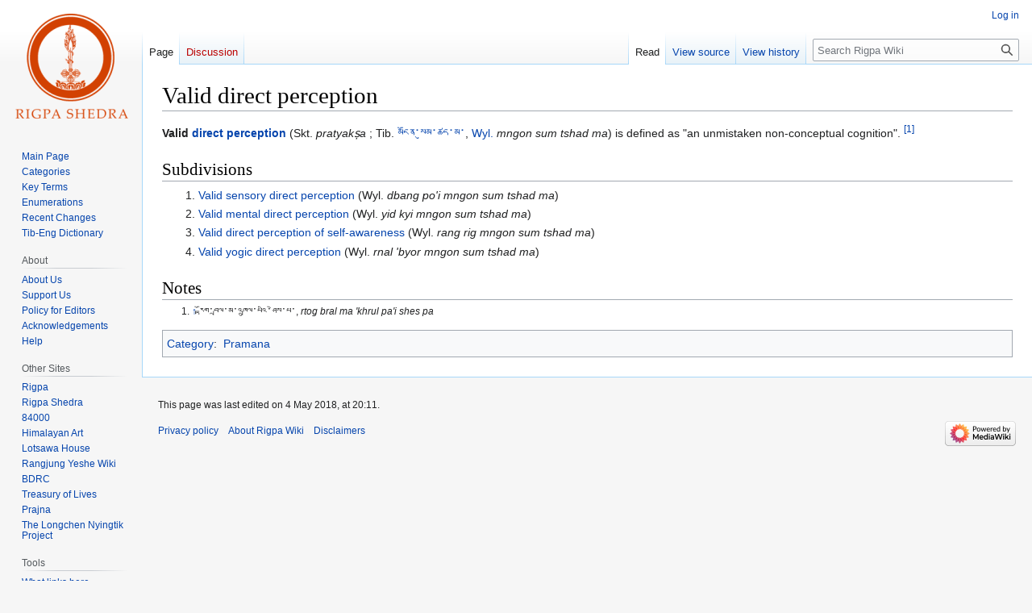

--- FILE ---
content_type: text/javascript; charset=utf-8
request_url: http://www.rigpawiki.org/load.php?lang=en&modules=startup&only=scripts&raw=1&skin=vector
body_size: 10295
content:
function isCompatible(ua){return!!((function(){'use strict';return!this&&Function.prototype.bind;}())&&'querySelector'in document&&'localStorage'in window&&!ua.match(/MSIE 10|NetFront|Opera Mini|S40OviBrowser|MeeGo|Android.+Glass|^Mozilla\/5\.0 .+ Gecko\/$|googleweblight|PLAYSTATION|PlayStation/));}if(!isCompatible(navigator.userAgent)){document.documentElement.className=document.documentElement.className.replace(/(^|\s)client-js(\s|$)/,'$1client-nojs$2');while(window.NORLQ&&NORLQ[0]){NORLQ.shift()();}NORLQ={push:function(fn){fn();}};RLQ={push:function(){}};}else{if(window.performance&&performance.mark){performance.mark('mwStartup');}(function(){'use strict';var con=window.console;function logError(topic,data){var e=data.exception;var msg=(e?'Exception':'Error')+' in '+data.source+(data.module?' in module '+data.module:'')+(e?':':'.');con.log(msg);if(e){con.warn(e);}}function Map(){this.values=Object.create(null);}Map.prototype={constructor:Map,get:function(selection,fallback){if(
arguments.length<2){fallback=null;}if(typeof selection==='string'){return selection in this.values?this.values[selection]:fallback;}var results;if(Array.isArray(selection)){results={};for(var i=0;i<selection.length;i++){if(typeof selection[i]==='string'){results[selection[i]]=selection[i]in this.values?this.values[selection[i]]:fallback;}}return results;}if(selection===undefined){results={};for(var key in this.values){results[key]=this.values[key];}return results;}return fallback;},set:function(selection,value){if(arguments.length>1){if(typeof selection==='string'){this.values[selection]=value;return true;}}else if(typeof selection==='object'){for(var key in selection){this.values[key]=selection[key];}return true;}return false;},exists:function(selection){return typeof selection==='string'&&selection in this.values;}};var log=function(){};log.warn=Function.prototype.bind.call(con.warn,con);var mw={now:function(){var perf=window.performance;var navStart=perf&&perf.timing&&perf.timing.
navigationStart;mw.now=navStart&&perf.now?function(){return navStart+perf.now();}:Date.now;return mw.now();},trackQueue:[],track:function(topic,data){mw.trackQueue.push({topic:topic,data:data});},trackError:function(topic,data){mw.track(topic,data);logError(topic,data);},Map:Map,config:new Map(),messages:new Map(),templates:new Map(),log:log};window.mw=window.mediaWiki=mw;}());(function(){'use strict';var StringSet,store,hasOwn=Object.hasOwnProperty;function defineFallbacks(){StringSet=window.Set||function(){var set=Object.create(null);return{add:function(value){set[value]=true;},has:function(value){return value in set;}};};}defineFallbacks();function fnv132(str){var hash=0x811C9DC5;for(var i=0;i<str.length;i++){hash+=(hash<<1)+(hash<<4)+(hash<<7)+(hash<<8)+(hash<<24);hash^=str.charCodeAt(i);}hash=(hash>>>0).toString(36).slice(0,5);while(hash.length<5){hash='0'+hash;}return hash;}var isES6Supported=typeof Promise==='function'&&Promise.prototype.finally&&/./g.flags==='g'&&(function(){
try{new Function('(a = 0) => a');return true;}catch(e){return false;}}());var registry=Object.create(null),sources=Object.create(null),handlingPendingRequests=false,pendingRequests=[],queue=[],jobs=[],willPropagate=false,errorModules=[],baseModules=["jquery","mediawiki.base"],marker=document.querySelector('meta[name="ResourceLoaderDynamicStyles"]'),lastCssBuffer,rAF=window.requestAnimationFrame||setTimeout;function addToHead(el,nextNode){if(nextNode&&nextNode.parentNode){nextNode.parentNode.insertBefore(el,nextNode);}else{document.head.appendChild(el);}}function newStyleTag(text,nextNode){var el=document.createElement('style');el.appendChild(document.createTextNode(text));addToHead(el,nextNode);return el;}function flushCssBuffer(cssBuffer){if(cssBuffer===lastCssBuffer){lastCssBuffer=null;}newStyleTag(cssBuffer.cssText,marker);for(var i=0;i<cssBuffer.callbacks.length;i++){cssBuffer.callbacks[i]();}}function addEmbeddedCSS(cssText,callback){if(!lastCssBuffer||cssText.slice(0,7)===
'@import'){lastCssBuffer={cssText:'',callbacks:[]};rAF(flushCssBuffer.bind(null,lastCssBuffer));}lastCssBuffer.cssText+='\n'+cssText;lastCssBuffer.callbacks.push(callback);}function getCombinedVersion(modules){var hashes=modules.reduce(function(result,module){return result+registry[module].version;},'');return fnv132(hashes);}function allReady(modules){for(var i=0;i<modules.length;i++){if(mw.loader.getState(modules[i])!=='ready'){return false;}}return true;}function allWithImplicitReady(module){return allReady(registry[module].dependencies)&&(baseModules.indexOf(module)!==-1||allReady(baseModules));}function anyFailed(modules){for(var i=0;i<modules.length;i++){var state=mw.loader.getState(modules[i]);if(state==='error'||state==='missing'){return modules[i];}}return false;}function doPropagation(){var didPropagate=true;var module;while(didPropagate){didPropagate=false;while(errorModules.length){var errorModule=errorModules.shift(),baseModuleError=baseModules.indexOf(errorModule)!==-1;
for(module in registry){if(registry[module].state!=='error'&&registry[module].state!=='missing'){if(baseModuleError&&baseModules.indexOf(module)===-1){registry[module].state='error';didPropagate=true;}else if(registry[module].dependencies.indexOf(errorModule)!==-1){registry[module].state='error';errorModules.push(module);didPropagate=true;}}}}for(module in registry){if(registry[module].state==='loaded'&&allWithImplicitReady(module)){execute(module);didPropagate=true;}}for(var i=0;i<jobs.length;i++){var job=jobs[i];var failed=anyFailed(job.dependencies);if(failed!==false||allReady(job.dependencies)){jobs.splice(i,1);i-=1;try{if(failed!==false&&job.error){job.error(new Error('Failed dependency: '+failed),job.dependencies);}else if(failed===false&&job.ready){job.ready();}}catch(e){mw.trackError('resourceloader.exception',{exception:e,source:'load-callback'});}didPropagate=true;}}}willPropagate=false;}function setAndPropagate(module,state){registry[module].state=state;if(state==='ready'){
store.add(module);}else if(state==='error'||state==='missing'){errorModules.push(module);}else if(state!=='loaded'){return;}if(willPropagate){return;}willPropagate=true;mw.requestIdleCallback(doPropagation,{timeout:1});}function sortDependencies(module,resolved,unresolved){if(!(module in registry)){throw new Error('Unknown module: '+module);}if(typeof registry[module].skip==='string'){var skip=(new Function(registry[module].skip)());registry[module].skip=!!skip;if(skip){registry[module].dependencies=[];setAndPropagate(module,'ready');return;}}if(!unresolved){unresolved=new StringSet();}var deps=registry[module].dependencies;unresolved.add(module);for(var i=0;i<deps.length;i++){if(resolved.indexOf(deps[i])===-1){if(unresolved.has(deps[i])){throw new Error('Circular reference detected: '+module+' -> '+deps[i]);}sortDependencies(deps[i],resolved,unresolved);}}resolved.push(module);}function resolve(modules){var resolved=baseModules.slice();for(var i=0;i<modules.length;i++){
sortDependencies(modules[i],resolved);}return resolved;}function resolveStubbornly(modules){var resolved=baseModules.slice();for(var i=0;i<modules.length;i++){var saved=resolved.slice();try{sortDependencies(modules[i],resolved);}catch(err){resolved=saved;mw.log.warn('Skipped unavailable module '+modules[i]);if(modules[i]in registry){mw.trackError('resourceloader.exception',{exception:err,source:'resolve'});}}}return resolved;}function resolveRelativePath(relativePath,basePath){var relParts=relativePath.match(/^((?:\.\.?\/)+)(.*)$/);if(!relParts){return null;}var baseDirParts=basePath.split('/');baseDirParts.pop();var prefixes=relParts[1].split('/');prefixes.pop();var prefix;while((prefix=prefixes.pop())!==undefined){if(prefix==='..'){baseDirParts.pop();}}return(baseDirParts.length?baseDirParts.join('/')+'/':'')+relParts[2];}function makeRequireFunction(moduleObj,basePath){return function require(moduleName){var fileName=resolveRelativePath(moduleName,basePath);if(fileName===null){
return mw.loader.require(moduleName);}if(hasOwn.call(moduleObj.packageExports,fileName)){return moduleObj.packageExports[fileName];}var scriptFiles=moduleObj.script.files;if(!hasOwn.call(scriptFiles,fileName)){throw new Error('Cannot require undefined file '+fileName);}var result,fileContent=scriptFiles[fileName];if(typeof fileContent==='function'){var moduleParam={exports:{}};fileContent(makeRequireFunction(moduleObj,fileName),moduleParam,moduleParam.exports);result=moduleParam.exports;}else{result=fileContent;}moduleObj.packageExports[fileName]=result;return result;};}function addScript(src,callback){var script=document.createElement('script');script.src=src;script.onload=script.onerror=function(){if(script.parentNode){script.parentNode.removeChild(script);}if(callback){callback();callback=null;}};document.head.appendChild(script);return script;}function queueModuleScript(src,moduleName,callback){pendingRequests.push(function(){if(moduleName!=='jquery'){window.require=mw.loader.
require;window.module=registry[moduleName].module;}addScript(src,function(){delete window.module;callback();if(pendingRequests[0]){pendingRequests.shift()();}else{handlingPendingRequests=false;}});});if(!handlingPendingRequests&&pendingRequests[0]){handlingPendingRequests=true;pendingRequests.shift()();}}function addLink(url,media,nextNode){var el=document.createElement('link');el.rel='stylesheet';if(media){el.media=media;}el.href=url;addToHead(el,nextNode);return el;}function domEval(code){var script=document.createElement('script');if(mw.config.get('wgCSPNonce')!==false){script.nonce=mw.config.get('wgCSPNonce');}script.text=code;document.head.appendChild(script);script.parentNode.removeChild(script);}function enqueue(dependencies,ready,error){if(allReady(dependencies)){if(ready){ready();}return;}var failed=anyFailed(dependencies);if(failed!==false){if(error){error(new Error('Dependency '+failed+' failed to load'),dependencies);}return;}if(ready||error){jobs.push({dependencies:
dependencies.filter(function(module){var state=registry[module].state;return state==='registered'||state==='loaded'||state==='loading'||state==='executing';}),ready:ready,error:error});}dependencies.forEach(function(module){if(registry[module].state==='registered'&&queue.indexOf(module)===-1){queue.push(module);}});mw.loader.work();}function execute(module){if(registry[module].state!=='loaded'){throw new Error('Module in state "'+registry[module].state+'" may not execute: '+module);}registry[module].state='executing';var runScript=function(){var script=registry[module].script;var markModuleReady=function(){setAndPropagate(module,'ready');};var nestedAddScript=function(arr,offset){if(offset>=arr.length){markModuleReady();return;}queueModuleScript(arr[offset],module,function(){nestedAddScript(arr,offset+1);});};try{if(Array.isArray(script)){nestedAddScript(script,0);}else if(typeof script==='function'){if(module==='jquery'){script();}else{script(window.$,window.$,mw.loader.require,
registry[module].module);}markModuleReady();}else if(typeof script==='object'&&script!==null){var mainScript=script.files[script.main];if(typeof mainScript!=='function'){throw new Error('Main file in module '+module+' must be a function');}mainScript(makeRequireFunction(registry[module],script.main),registry[module].module,registry[module].module.exports);markModuleReady();}else if(typeof script==='string'){domEval(script);markModuleReady();}else{markModuleReady();}}catch(e){setAndPropagate(module,'error');mw.trackError('resourceloader.exception',{exception:e,module:module,source:'module-execute'});}};if(registry[module].messages){mw.messages.set(registry[module].messages);}if(registry[module].templates){mw.templates.set(module,registry[module].templates);}var cssPending=0;var cssHandle=function(){cssPending++;return function(){cssPending--;if(cssPending===0){var runScriptCopy=runScript;runScript=undefined;runScriptCopy();}};};var style=registry[module].style;if(style){if('css'in style
){for(var i=0;i<style.css.length;i++){addEmbeddedCSS(style.css[i],cssHandle());}}if('url'in style){for(var media in style.url){var urls=style.url[media];for(var j=0;j<urls.length;j++){addLink(urls[j],media,marker);}}}}if(module==='user'){var siteDeps;var siteDepErr;try{siteDeps=resolve(['site']);}catch(e){siteDepErr=e;runScript();}if(!siteDepErr){enqueue(siteDeps,runScript,runScript);}}else if(cssPending===0){runScript();}}function sortQuery(o){var sorted={};var list=[];for(var key in o){list.push(key);}list.sort();for(var i=0;i<list.length;i++){sorted[list[i]]=o[list[i]];}return sorted;}function buildModulesString(moduleMap){var str=[];var list=[];var p;function restore(suffix){return p+suffix;}for(var prefix in moduleMap){p=prefix===''?'':prefix+'.';str.push(p+moduleMap[prefix].join(','));list.push.apply(list,moduleMap[prefix].map(restore));}return{str:str.join('|'),list:list};}function makeQueryString(params){var str='';for(var key in params){str+=(str?'&':'')+encodeURIComponent(key
)+'='+encodeURIComponent(params[key]);}return str;}function batchRequest(batch){if(!batch.length){return;}var sourceLoadScript,currReqBase,moduleMap;function doRequest(){var query=Object.create(currReqBase),packed=buildModulesString(moduleMap);query.modules=packed.str;query.version=getCombinedVersion(packed.list);query=sortQuery(query);addScript(sourceLoadScript+'?'+makeQueryString(query));}batch.sort();var reqBase={"lang":"en","skin":"vector"};var splits=Object.create(null);for(var b=0;b<batch.length;b++){var bSource=registry[batch[b]].source;var bGroup=registry[batch[b]].group;if(!splits[bSource]){splits[bSource]=Object.create(null);}if(!splits[bSource][bGroup]){splits[bSource][bGroup]=[];}splits[bSource][bGroup].push(batch[b]);}for(var source in splits){sourceLoadScript=sources[source];for(var group in splits[source]){var modules=splits[source][group];currReqBase=Object.create(reqBase);if(group===0&&mw.config.get('wgUserName')!==null){currReqBase.user=mw.config.get('wgUserName');}
var currReqBaseLength=makeQueryString(currReqBase).length+23;var length=0;moduleMap=Object.create(null);for(var i=0;i<modules.length;i++){var lastDotIndex=modules[i].lastIndexOf('.'),prefix=modules[i].slice(0,Math.max(0,lastDotIndex)),suffix=modules[i].slice(lastDotIndex+1),bytesAdded=moduleMap[prefix]?suffix.length+3:modules[i].length+3;if(length&&length+currReqBaseLength+bytesAdded>mw.loader.maxQueryLength){doRequest();length=0;moduleMap=Object.create(null);}if(!moduleMap[prefix]){moduleMap[prefix]=[];}length+=bytesAdded;moduleMap[prefix].push(suffix);}doRequest();}}}function asyncEval(implementations,cb){if(!implementations.length){return;}mw.requestIdleCallback(function(){try{domEval(implementations.join(';'));}catch(err){cb(err);}});}function getModuleKey(module){return module in registry?(module+'@'+registry[module].version):null;}function splitModuleKey(key){var index=key.lastIndexOf('@');if(index===-1||index===0){return{name:key,version:''};}return{name:key.slice(0,index),
version:key.slice(index+1)};}function registerOne(module,version,dependencies,group,source,skip){if(module in registry){throw new Error('module already registered: '+module);}version=String(version||'');if(version.slice(-1)==='!'){if(!isES6Supported){return;}version=version.slice(0,-1);}registry[module]={module:{exports:{}},packageExports:{},version:version,dependencies:dependencies||[],group:typeof group==='undefined'?null:group,source:typeof source==='string'?source:'local',state:'registered',skip:typeof skip==='string'?skip:null};}mw.loader={moduleRegistry:registry,maxQueryLength:2000,addStyleTag:newStyleTag,addScriptTag:addScript,addLinkTag:addLink,enqueue:enqueue,resolve:resolve,work:function(){store.init();var q=queue.length,storedImplementations=[],storedNames=[],requestNames=[],batch=new StringSet();while(q--){var module=queue[q];if(mw.loader.getState(module)==='registered'&&!batch.has(module)){registry[module].state='loading';batch.add(module);var implementation=store.get(
module);if(implementation){storedImplementations.push(implementation);storedNames.push(module);}else{requestNames.push(module);}}}queue=[];asyncEval(storedImplementations,function(err){store.stats.failed++;store.clear();mw.trackError('resourceloader.exception',{exception:err,source:'store-eval'});var failed=storedNames.filter(function(name){return registry[name].state==='loading';});batchRequest(failed);});batchRequest(requestNames);},addSource:function(ids){for(var id in ids){if(id in sources){throw new Error('source already registered: '+id);}sources[id]=ids[id];}},register:function(modules){if(typeof modules!=='object'){registerOne.apply(null,arguments);return;}function resolveIndex(dep){return typeof dep==='number'?modules[dep][0]:dep;}for(var i=0;i<modules.length;i++){var deps=modules[i][2];if(deps){for(var j=0;j<deps.length;j++){deps[j]=resolveIndex(deps[j]);}}registerOne.apply(null,modules[i]);}},implement:function(module,script,style,messages,templates){var split=splitModuleKey
(module),name=split.name,version=split.version;if(!(name in registry)){mw.loader.register(name);}if(registry[name].script!==undefined){throw new Error('module already implemented: '+name);}if(version){registry[name].version=version;}registry[name].script=script||null;registry[name].style=style||null;registry[name].messages=messages||null;registry[name].templates=templates||null;if(registry[name].state!=='error'&&registry[name].state!=='missing'){setAndPropagate(name,'loaded');}},load:function(modules,type){if(typeof modules==='string'&&/^(https?:)?\/?\//.test(modules)){if(type==='text/css'){addLink(modules);}else if(type==='text/javascript'||type===undefined){addScript(modules);}else{throw new Error('Invalid type '+type);}}else{modules=typeof modules==='string'?[modules]:modules;enqueue(resolveStubbornly(modules));}},state:function(states){for(var module in states){if(!(module in registry)){mw.loader.register(module);}setAndPropagate(module,states[module]);}},getState:function(module){
return module in registry?registry[module].state:null;},require:function(moduleName){if(mw.loader.getState(moduleName)!=='ready'){throw new Error('Module "'+moduleName+'" is not loaded');}return registry[moduleName].module.exports;}};var hasPendingWrites=false;function flushWrites(){store.prune();while(store.queue.length){store.set(store.queue.shift());}try{localStorage.removeItem(store.key);var data=JSON.stringify(store);localStorage.setItem(store.key,data);}catch(e){mw.trackError('resourceloader.exception',{exception:e,source:'store-localstorage-update'});}hasPendingWrites=false;}mw.loader.store=store={enabled:null,items:{},queue:[],stats:{hits:0,misses:0,expired:0,failed:0},toJSON:function(){return{items:store.items,vary:store.vary,asOf:Math.ceil(Date.now()/1e7)};},key:"MediaWikiModuleStore:rigpawiki_01",vary:"vector:1:en",init:function(){if(this.enabled===null){this.enabled=false;if(true){this.load();}else{this.clear();}}},load:function(){try{var raw=localStorage.getItem(this.key);
this.enabled=true;var data=JSON.parse(raw);if(data&&data.vary===this.vary&&data.items&&Date.now()<(data.asOf*1e7)+259e7){this.items=data.items;}}catch(e){}},get:function(module){if(this.enabled){var key=getModuleKey(module);if(key in this.items){this.stats.hits++;return this.items[key];}this.stats.misses++;}return false;},add:function(module){if(this.enabled){this.queue.push(module);this.requestUpdate();}},set:function(module){var args,encodedScript,descriptor=registry[module],key=getModuleKey(module);if(key in this.items||!descriptor||descriptor.state!=='ready'||!descriptor.version||descriptor.group===1||descriptor.group===0||[descriptor.script,descriptor.style,descriptor.messages,descriptor.templates].indexOf(undefined)!==-1){return;}try{if(typeof descriptor.script==='function'){encodedScript=String(descriptor.script);}else if(typeof descriptor.script==='object'&&descriptor.script&&!Array.isArray(descriptor.script)){encodedScript='{'+'main:'+JSON.stringify(descriptor.script.main)+','
+'files:{'+Object.keys(descriptor.script.files).map(function(file){var value=descriptor.script.files[file];return JSON.stringify(file)+':'+(typeof value==='function'?value:JSON.stringify(value));}).join(',')+'}}';}else{encodedScript=JSON.stringify(descriptor.script);}args=[JSON.stringify(key),encodedScript,JSON.stringify(descriptor.style),JSON.stringify(descriptor.messages),JSON.stringify(descriptor.templates)];}catch(e){mw.trackError('resourceloader.exception',{exception:e,source:'store-localstorage-json'});return;}var src='mw.loader.implement('+args.join(',')+');';if(src.length>1e5){return;}this.items[key]=src;},prune:function(){for(var key in this.items){if(getModuleKey(splitModuleKey(key).name)!==key){this.stats.expired++;delete this.items[key];}}},clear:function(){this.items={};try{localStorage.removeItem(this.key);}catch(e){}},requestUpdate:function(){if(!hasPendingWrites){hasPendingWrites=true;setTimeout(function(){mw.requestIdleCallback(flushWrites);},2000);}}};}());mw.
requestIdleCallbackInternal=function(callback){setTimeout(function(){var start=mw.now();callback({didTimeout:false,timeRemaining:function(){return Math.max(0,50-(mw.now()-start));}});},1);};mw.requestIdleCallback=window.requestIdleCallback?window.requestIdleCallback.bind(window):mw.requestIdleCallbackInternal;(function(){var queue;mw.loader.addSource({"local":"/load.php"});mw.loader.register([["site","cegdc",[1]],["site.styles","8xk39",[],2],["filepage","1ljys"],["user","1tdkc",[],0],["user.styles","18fec",[],0],["user.options","12s5i",[],1],["mediawiki.skinning.interface","1wnb0"],["jquery.makeCollapsible.styles","qx5d5"],["mediawiki.skinning.content.parsoid","1d280"],["jquery","ef683"],["es6-polyfills","1ihgd",[],null,null,"return Array.prototype.find\u0026\u0026Array.prototype.findIndex\u0026\u0026Array.prototype.includes\u0026\u0026typeof Promise==='function'\u0026\u0026Promise.prototype.finally;"],["web2017-polyfills","5cxhc",[10],null,null,
"return'IntersectionObserver'in window\u0026\u0026typeof fetch==='function'\u0026\u0026typeof URL==='function'\u0026\u0026'toJSON'in URL.prototype;"],["mediawiki.base","99dl0",[9]],["jquery.chosen","fjvzv"],["jquery.client","1jnox"],["jquery.color","1y5ur"],["jquery.confirmable","gjfq6",[104]],["jquery.cookie","emj1l"],["jquery.form","1djyv"],["jquery.fullscreen","1lanf"],["jquery.highlightText","a2wnf",[80]],["jquery.hoverIntent","1cahm"],["jquery.i18n","1pu0k",[103]],["jquery.lengthLimit","k5zgm",[64]],["jquery.makeCollapsible","1863g",[7,80]],["jquery.spinner","9br9t",[26]],["jquery.spinner.styles","153wt"],["jquery.suggestions","1g6wh",[20]],["jquery.tablesorter","oqg5p",[29,105,80]],["jquery.tablesorter.styles","vfgav"],["jquery.textSelection","m1do8",[14]],["jquery.tipsy","1bftu"],["jquery.ui","8hkob"],["moment","x1k6h",[101,80]],["vue","eyq5j!"],["@vue/composition-api","scw0q!",[34]],["vuex","1twvy!",[34]],["@wikimedia/codex","1isdg!",[34]],["@wikimedia/codex-search","19x1l!",[
34]],["mediawiki.template","bca94"],["mediawiki.template.mustache","199kg",[39]],["mediawiki.apipretty","wiuwr"],["mediawiki.api","18kbx",[70,104]],["mediawiki.content.json","f49yo"],["mediawiki.confirmCloseWindow","1ewwa"],["mediawiki.debug","lt46u",[187]],["mediawiki.diff","paqy5"],["mediawiki.diff.styles","yhce5"],["mediawiki.feedback","8kaiy",[235,195]],["mediawiki.feedlink","12foc"],["mediawiki.filewarning","1brek",[187,199]],["mediawiki.ForeignApi","6vgsr",[52]],["mediawiki.ForeignApi.core","llzm2",[77,42,184]],["mediawiki.helplink","wjdrt"],["mediawiki.hlist","15zvc"],["mediawiki.htmlform","1gl9d",[23,80]],["mediawiki.htmlform.ooui","1m5pb",[187]],["mediawiki.htmlform.styles","ob4wt"],["mediawiki.htmlform.ooui.styles","as95t"],["mediawiki.icon","17xpk"],["mediawiki.inspect","88qa7",[64,80]],["mediawiki.notification","5tpke",[80,86]],["mediawiki.notification.convertmessagebox","1kd6x",[61]],["mediawiki.notification.convertmessagebox.styles","19vc0"],["mediawiki.String","1vc9s"],[
"mediawiki.pager.styles","eo2ge"],["mediawiki.pager.tablePager","1fcs6"],["mediawiki.pulsatingdot","1i1zo"],["mediawiki.searchSuggest","1354y",[27,42]],["mediawiki.storage","2gicm",[80]],["mediawiki.Title","1cw9f",[64,80]],["mediawiki.Upload","ooev2",[42]],["mediawiki.ForeignUpload","2bu58",[51,71]],["mediawiki.Upload.Dialog","198dv",[74]],["mediawiki.Upload.BookletLayout","178we",[71,78,33,190,195,200,201]],["mediawiki.ForeignStructuredUpload.BookletLayout","k1634",[72,74,108,167,161]],["mediawiki.toc","1jhap",[83]],["mediawiki.Uri","7vjqw",[80]],["mediawiki.user","5mz30",[42,83]],["mediawiki.userSuggest","1hhzv",[27,42]],["mediawiki.util","1f3c9",[14,11]],["mediawiki.checkboxtoggle","159pl"],["mediawiki.checkboxtoggle.styles","1b0zv"],["mediawiki.cookie","dn4m1",[17]],["mediawiki.experiments","dhcyy"],["mediawiki.editfont.styles","1rala"],["mediawiki.visibleTimeout","xcitq"],["mediawiki.action.edit","mstk4",[30,88,42,85,163]],["mediawiki.action.edit.styles","ra6er"],[
"mediawiki.action.edit.collapsibleFooter","za3yf",[24,59,69]],["mediawiki.action.edit.preview","1kz6y",[25,114,78]],["mediawiki.action.history","psppn",[24]],["mediawiki.action.history.styles","w2lii"],["mediawiki.action.protect","1dt0w",[23,187]],["mediawiki.action.view.metadata","f24h2",[99]],["mediawiki.action.view.postEdit","1o3gf",[104,61,187,206]],["mediawiki.action.view.redirect","iqcjx"],["mediawiki.action.view.redirectPage","aiqng"],["mediawiki.action.edit.editWarning","ihdqq",[30,44,104]],["mediawiki.action.view.filepage","9fmxy"],["mediawiki.action.styles","1jp30"],["mediawiki.language","15eby",[102]],["mediawiki.cldr","w8zqb",[103]],["mediawiki.libs.pluralruleparser","1kwne"],["mediawiki.jqueryMsg","w9tvb",[64,101,80,5]],["mediawiki.language.months","1iag2",[101]],["mediawiki.language.names","41ki5",[101]],["mediawiki.language.specialCharacters","fwyi5",[101]],["mediawiki.libs.jpegmeta","1h4oh"],["mediawiki.page.gallery","1n4q2",[110,80]],["mediawiki.page.gallery.styles",
"l984x"],["mediawiki.page.gallery.slideshow","1f4yv",[42,190,209,211]],["mediawiki.page.ready","1uex0",[42]],["mediawiki.page.watch.ajax","45qm7",[42]],["mediawiki.page.preview","138ft",[24,30,42,46,47,187]],["mediawiki.page.image.pagination","iyctm",[25,80]],["mediawiki.rcfilters.filters.base.styles","3sj4r"],["mediawiki.rcfilters.highlightCircles.seenunseen.styles","1y7dz"],["mediawiki.rcfilters.filters.ui","6z4qa",[24,77,78,158,196,203,205,206,207,209,210]],["mediawiki.interface.helpers.styles","1gn7p"],["mediawiki.special","1gey2"],["mediawiki.special.apisandbox","dfpgq",[24,77,178,164,186]],["mediawiki.special.block","1sepj",[55,161,177,168,178,175,203]],["mediawiki.misc-authed-ooui","g3hvq",[56,158,163]],["mediawiki.misc-authed-pref","16eja",[5]],["mediawiki.misc-authed-curate","1vp4k",[16,25,42]],["mediawiki.special.changeslist","1gjem"],["mediawiki.special.changeslist.watchlistexpiry","c31m7",[120,206]],["mediawiki.special.changeslist.enhanced","1kflq"],[
"mediawiki.special.changeslist.legend","8vaeq"],["mediawiki.special.changeslist.legend.js","qa88i",[24,83]],["mediawiki.special.contributions","1luqq",[24,104,161,186]],["mediawiki.special.edittags","79img",[13,23]],["mediawiki.special.import.styles.ooui","1hzv9"],["mediawiki.special.changecredentials","f9fqt"],["mediawiki.special.changeemail","10bxu"],["mediawiki.special.preferences.ooui","c3up5",[44,85,62,69,168,163,195]],["mediawiki.special.preferences.styles.ooui","1ap1t"],["mediawiki.special.revisionDelete","cvqd5",[163]],["mediawiki.special.search","11pp3",[180]],["mediawiki.special.search.commonsInterwikiWidget","1f9ou",[77,42]],["mediawiki.special.search.interwikiwidget.styles","11r2m"],["mediawiki.special.search.styles","wb7pt"],["mediawiki.special.unwatchedPages","mk9s7",[42]],["mediawiki.special.upload","8kptc",[25,42,44,108,120,39]],["mediawiki.special.userlogin.common.styles","7spfn"],["mediawiki.special.userlogin.login.styles","ztgtl"],["mediawiki.special.createaccount",
"mbk5h",[42]],["mediawiki.special.userlogin.signup.styles","en8j6"],["mediawiki.special.userrights","4k0n6",[23,62]],["mediawiki.special.watchlist","lr1n3",[42,187,206]],["mediawiki.ui","zgc19"],["mediawiki.ui.checkbox","umtyv"],["mediawiki.ui.radio","zwcw3"],["mediawiki.ui.anchor","1yxgk"],["mediawiki.ui.button","w4v3u"],["mediawiki.ui.input","efg62"],["mediawiki.ui.icon","1w4k4"],["mediawiki.widgets","1rncu",[42,159,190,200,201]],["mediawiki.widgets.styles","1x5du"],["mediawiki.widgets.AbandonEditDialog","1tcrg",[195]],["mediawiki.widgets.DateInputWidget","espqr",[162,33,190,211]],["mediawiki.widgets.DateInputWidget.styles","1rb1t"],["mediawiki.widgets.visibleLengthLimit","m325n",[23,187]],["mediawiki.widgets.datetime","15top",[80,187,206,210,211]],["mediawiki.widgets.expiry","m5uji",[164,33,190]],["mediawiki.widgets.CheckMatrixWidget","k9si1",[187]],["mediawiki.widgets.CategoryMultiselectWidget","x4tey",[51,190]],["mediawiki.widgets.SelectWithInputWidget","yzuek",[169,190]],[
"mediawiki.widgets.SelectWithInputWidget.styles","vkr7h"],["mediawiki.widgets.SizeFilterWidget","1hmr4",[171,190]],["mediawiki.widgets.SizeFilterWidget.styles","ceybj"],["mediawiki.widgets.MediaSearch","1y1s4",[51,78,190]],["mediawiki.widgets.Table","p2qhh",[190]],["mediawiki.widgets.TagMultiselectWidget","1erse",[190]],["mediawiki.widgets.UserInputWidget","jsk5k",[42,190]],["mediawiki.widgets.UsersMultiselectWidget","1m6vb",[42,190]],["mediawiki.widgets.NamespacesMultiselectWidget","pwj2l",[190]],["mediawiki.widgets.TitlesMultiselectWidget","gt95w",[158]],["mediawiki.widgets.TagMultiselectWidget.styles","1rjw4"],["mediawiki.widgets.SearchInputWidget","z70j2",[68,158,206]],["mediawiki.widgets.SearchInputWidget.styles","9327p"],["mediawiki.watchstar.widgets","a5i1b",[186]],["mediawiki.deflate","1ci7b"],["oojs","ewqeo"],["mediawiki.router","1fux1",[184]],["oojs-ui","1jh3r",[193,190,195]],["oojs-ui-core","1vawt",[101,184,189,188,197]],["oojs-ui-core.styles","1v0nc"],["oojs-ui-core.icons",
"x2cbp"],["oojs-ui-widgets","hec02",[187,192]],["oojs-ui-widgets.styles","z4zs1"],["oojs-ui-widgets.icons","1e0p9"],["oojs-ui-toolbars","r06sk",[187,194]],["oojs-ui-toolbars.icons","1plm1"],["oojs-ui-windows","a4r5k",[187,196]],["oojs-ui-windows.icons","1cmem"],["oojs-ui.styles.indicators","1n8kh"],["oojs-ui.styles.icons-accessibility","1trwn"],["oojs-ui.styles.icons-alerts","nozbf"],["oojs-ui.styles.icons-content","cjbi0"],["oojs-ui.styles.icons-editing-advanced","iez35"],["oojs-ui.styles.icons-editing-citation","146rq"],["oojs-ui.styles.icons-editing-core","3ixw3"],["oojs-ui.styles.icons-editing-list","9z923"],["oojs-ui.styles.icons-editing-styling","1r2w2"],["oojs-ui.styles.icons-interactions","1s4r2"],["oojs-ui.styles.icons-layout","2nfgz"],["oojs-ui.styles.icons-location","13c4s"],["oojs-ui.styles.icons-media","1hjas"],["oojs-ui.styles.icons-moderation","1n96u"],["oojs-ui.styles.icons-movement","xbgja"],["oojs-ui.styles.icons-user","16q00"],["oojs-ui.styles.icons-wikimedia",
"bwr2r"],["ext.cite.styles","1y312"],["ext.cite.style","gn7m1"],["ext.cite.visualEditor.core","s005r",["ext.visualEditor.mwcore","ext.visualEditor.mwtransclusion"]],["ext.cite.visualEditor","bue6x",[215,214,216,"ext.visualEditor.base","ext.visualEditor.mediawiki",199,202,206]],["ext.cite.ux-enhancements","14f0k"],["ext.embedVideo","1npf8"],["ext.embedVideo-evl","crmi0",[42]],["ext.embedVideo.styles","cecu4"],["skins.modern","1qzqn"],["skins.monobook.styles","hte1q"],["skins.vector.user","1b93e",[],0],["skins.vector.user.styles","1rlz1",[],0],["skins.vector.search","wv61p!",[38,77]],["skins.vector.styles.legacy","15a9x"],["skins.vector.styles","1gppe"],["skins.vector.icons.js","3q710"],["skins.vector.icons","5us9d"],["skins.vector.es6","a3kew!",[84,112,113,69,78,229]],["skins.vector.js","xz33n",[112,229]],["skins.vector.legacy.js","omaiv",[112]],["skins.cologneblue","1ecjs"],["mediawiki.messagePoster","13b1w",[51]]]);mw.config.set(window.RLCONF||{});mw.loader.state(window.RLSTATE||{});
mw.loader.load(window.RLPAGEMODULES||[]);queue=window.RLQ||[];RLQ=[];RLQ.push=function(fn){if(typeof fn==='function'){fn();}else{RLQ[RLQ.length]=fn;}};while(queue[0]){RLQ.push(queue.shift());}NORLQ={push:function(){}};}());}
